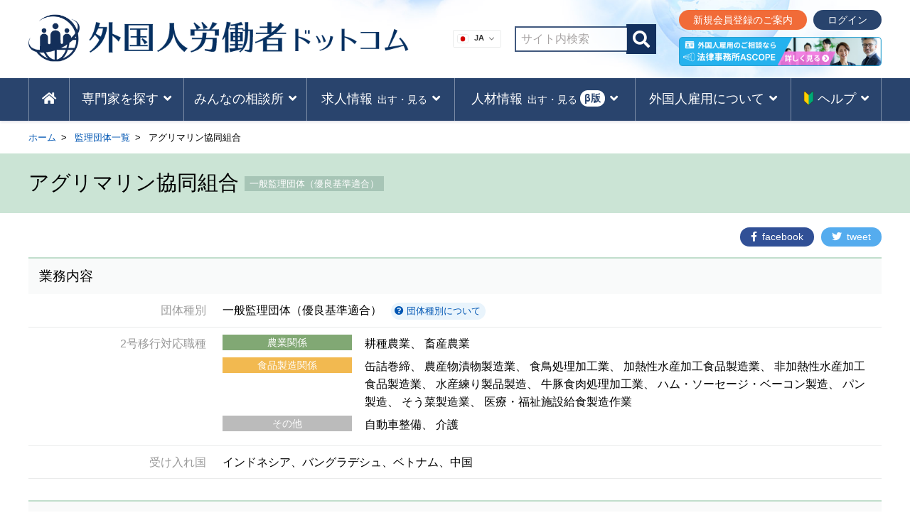

--- FILE ---
content_type: text/html; charset=UTF-8
request_url: https://www.gai-rou.com/kanri/27932/
body_size: 73333
content:
<!DOCTYPE html>
<html lang="ja">
<head>
<!-- Google Tag Manager -->
<script>(function(w,d,s,l,i){w[l]=w[l]||[];w[l].push({'gtm.start':
new Date().getTime(),event:'gtm.js'});var f=d.getElementsByTagName(s)[0],
j=d.createElement(s),dl=l!='dataLayer'?'&l='+l:'';j.async=true;j.src=
'https://www.googletagmanager.com/gtm.js?id='+i+dl;f.parentNode.insertBefore(j,f);
})(window,document,'script','dataLayer','GTM-KTCVQQJ');</script>
<!-- End Google Tag Manager -->

<!-- Global site tag (gtag.js) - Google Analytics -->
<!-- <script async src="https://www.googletagmanager.com/gtag/js?id=UA-140916274-1"></script>
<script>
window.dataLayer = window.dataLayer || [];
function gtag(){dataLayer.push(arguments);}
gtag('js', new Date());
gtag('config', 'UA-140916274-1');
</script> -->

<script data-ad-client="ca-pub-2111911236574443" async src="https://pagead2.googlesyndication.com/pagead/js/adsbygoogle.js"></script>
<meta charset="UTF-8">
<meta http-equiv="content-language" content="ja">
<meta name="format-detection" content="telephone=no">
<meta http-equiv="X-UA-Compatible" content="IE=edge">
<meta name="viewport" content="width=device-width, initial-scale=1">
<meta name="description" content="">
<!--fontawesome 非同期に読み込み-->
<script type="text/javascript">
(function() { var css = document.createElement('link'); css.href = 'https://use.fontawesome.com/releases/v5.8.2/css/all.css'; css.rel = 'stylesheet'; css.type = 'text/css'; document.getElementsByTagName('head')[0].appendChild(css); })();
</script>
<!--link rel="stylesheet" href="https://use.fontawesome.com/releases/v5.8.2/css/all.css" integrity="sha384-oS3vJWv+0UjzBfQzYUhtDYW+Pj2yciDJxpsK1OYPAYjqT085Qq/1cq5FLXAZQ7Ay" crossorigin="anonymous"-->
<title>アグリマリン協同組合 | 外国人労働者ドットコム</title>
<meta name='robots' content='max-image-preview:large' />
	<style>img:is([sizes="auto" i], [sizes^="auto," i]) { contain-intrinsic-size: 3000px 1500px }</style>
		    <script>
	        var ajaxurl = "https://www.gai-rou.com/wp-admin/admin-ajax.php";
	    </script>
	<link rel='dns-prefetch' href='//challenges.cloudflare.com' />
<link rel="alternate" type="application/rss+xml" title="外国人労働者ドットコム &raquo; フィード" href="https://www.gai-rou.com/feed/" />
<link rel="alternate" type="application/rss+xml" title="外国人労働者ドットコム &raquo; コメントフィード" href="https://www.gai-rou.com/comments/feed/" />
<link rel="alternate" type="application/rss+xml" title="外国人労働者ドットコム &raquo; アグリマリン協同組合 のコメントのフィード" href="https://www.gai-rou.com/kanri/27932/feed/" />
<script type="text/javascript">
/* <![CDATA[ */
window._wpemojiSettings = {"baseUrl":"https:\/\/s.w.org\/images\/core\/emoji\/16.0.1\/72x72\/","ext":".png","svgUrl":"https:\/\/s.w.org\/images\/core\/emoji\/16.0.1\/svg\/","svgExt":".svg","source":{"concatemoji":"https:\/\/www.gai-rou.com\/wp-includes\/js\/wp-emoji-release.min.js"}};
/*! This file is auto-generated */
!function(s,n){var o,i,e;function c(e){try{var t={supportTests:e,timestamp:(new Date).valueOf()};sessionStorage.setItem(o,JSON.stringify(t))}catch(e){}}function p(e,t,n){e.clearRect(0,0,e.canvas.width,e.canvas.height),e.fillText(t,0,0);var t=new Uint32Array(e.getImageData(0,0,e.canvas.width,e.canvas.height).data),a=(e.clearRect(0,0,e.canvas.width,e.canvas.height),e.fillText(n,0,0),new Uint32Array(e.getImageData(0,0,e.canvas.width,e.canvas.height).data));return t.every(function(e,t){return e===a[t]})}function u(e,t){e.clearRect(0,0,e.canvas.width,e.canvas.height),e.fillText(t,0,0);for(var n=e.getImageData(16,16,1,1),a=0;a<n.data.length;a++)if(0!==n.data[a])return!1;return!0}function f(e,t,n,a){switch(t){case"flag":return n(e,"\ud83c\udff3\ufe0f\u200d\u26a7\ufe0f","\ud83c\udff3\ufe0f\u200b\u26a7\ufe0f")?!1:!n(e,"\ud83c\udde8\ud83c\uddf6","\ud83c\udde8\u200b\ud83c\uddf6")&&!n(e,"\ud83c\udff4\udb40\udc67\udb40\udc62\udb40\udc65\udb40\udc6e\udb40\udc67\udb40\udc7f","\ud83c\udff4\u200b\udb40\udc67\u200b\udb40\udc62\u200b\udb40\udc65\u200b\udb40\udc6e\u200b\udb40\udc67\u200b\udb40\udc7f");case"emoji":return!a(e,"\ud83e\udedf")}return!1}function g(e,t,n,a){var r="undefined"!=typeof WorkerGlobalScope&&self instanceof WorkerGlobalScope?new OffscreenCanvas(300,150):s.createElement("canvas"),o=r.getContext("2d",{willReadFrequently:!0}),i=(o.textBaseline="top",o.font="600 32px Arial",{});return e.forEach(function(e){i[e]=t(o,e,n,a)}),i}function t(e){var t=s.createElement("script");t.src=e,t.defer=!0,s.head.appendChild(t)}"undefined"!=typeof Promise&&(o="wpEmojiSettingsSupports",i=["flag","emoji"],n.supports={everything:!0,everythingExceptFlag:!0},e=new Promise(function(e){s.addEventListener("DOMContentLoaded",e,{once:!0})}),new Promise(function(t){var n=function(){try{var e=JSON.parse(sessionStorage.getItem(o));if("object"==typeof e&&"number"==typeof e.timestamp&&(new Date).valueOf()<e.timestamp+604800&&"object"==typeof e.supportTests)return e.supportTests}catch(e){}return null}();if(!n){if("undefined"!=typeof Worker&&"undefined"!=typeof OffscreenCanvas&&"undefined"!=typeof URL&&URL.createObjectURL&&"undefined"!=typeof Blob)try{var e="postMessage("+g.toString()+"("+[JSON.stringify(i),f.toString(),p.toString(),u.toString()].join(",")+"));",a=new Blob([e],{type:"text/javascript"}),r=new Worker(URL.createObjectURL(a),{name:"wpTestEmojiSupports"});return void(r.onmessage=function(e){c(n=e.data),r.terminate(),t(n)})}catch(e){}c(n=g(i,f,p,u))}t(n)}).then(function(e){for(var t in e)n.supports[t]=e[t],n.supports.everything=n.supports.everything&&n.supports[t],"flag"!==t&&(n.supports.everythingExceptFlag=n.supports.everythingExceptFlag&&n.supports[t]);n.supports.everythingExceptFlag=n.supports.everythingExceptFlag&&!n.supports.flag,n.DOMReady=!1,n.readyCallback=function(){n.DOMReady=!0}}).then(function(){return e}).then(function(){var e;n.supports.everything||(n.readyCallback(),(e=n.source||{}).concatemoji?t(e.concatemoji):e.wpemoji&&e.twemoji&&(t(e.twemoji),t(e.wpemoji)))}))}((window,document),window._wpemojiSettings);
/* ]]> */
</script>
<!-- www.gai-rou.com is managing ads with Advanced Ads 2.0.14 – https://wpadvancedads.com/ --><script id="advads-ready">
			window.advanced_ads_ready=function(e,a){a=a||"complete";var d=function(e){return"interactive"===a?"loading"!==e:"complete"===e};d(document.readyState)?e():document.addEventListener("readystatechange",(function(a){d(a.target.readyState)&&e()}),{once:"interactive"===a})},window.advanced_ads_ready_queue=window.advanced_ads_ready_queue||[];		</script>
		<style id='wp-emoji-styles-inline-css' type='text/css'>

	img.wp-smiley, img.emoji {
		display: inline !important;
		border: none !important;
		box-shadow: none !important;
		height: 1em !important;
		width: 1em !important;
		margin: 0 0.07em !important;
		vertical-align: -0.1em !important;
		background: none !important;
		padding: 0 !important;
	}
</style>
<style id='classic-theme-styles-inline-css' type='text/css'>
/*! This file is auto-generated */
.wp-block-button__link{color:#fff;background-color:#32373c;border-radius:9999px;box-shadow:none;text-decoration:none;padding:calc(.667em + 2px) calc(1.333em + 2px);font-size:1.125em}.wp-block-file__button{background:#32373c;color:#fff;text-decoration:none}
</style>
<style id='global-styles-inline-css' type='text/css'>
:root{--wp--preset--aspect-ratio--square: 1;--wp--preset--aspect-ratio--4-3: 4/3;--wp--preset--aspect-ratio--3-4: 3/4;--wp--preset--aspect-ratio--3-2: 3/2;--wp--preset--aspect-ratio--2-3: 2/3;--wp--preset--aspect-ratio--16-9: 16/9;--wp--preset--aspect-ratio--9-16: 9/16;--wp--preset--color--black: #000000;--wp--preset--color--cyan-bluish-gray: #abb8c3;--wp--preset--color--white: #ffffff;--wp--preset--color--pale-pink: #f78da7;--wp--preset--color--vivid-red: #cf2e2e;--wp--preset--color--luminous-vivid-orange: #ff6900;--wp--preset--color--luminous-vivid-amber: #fcb900;--wp--preset--color--light-green-cyan: #7bdcb5;--wp--preset--color--vivid-green-cyan: #00d084;--wp--preset--color--pale-cyan-blue: #8ed1fc;--wp--preset--color--vivid-cyan-blue: #0693e3;--wp--preset--color--vivid-purple: #9b51e0;--wp--preset--gradient--vivid-cyan-blue-to-vivid-purple: linear-gradient(135deg,rgba(6,147,227,1) 0%,rgb(155,81,224) 100%);--wp--preset--gradient--light-green-cyan-to-vivid-green-cyan: linear-gradient(135deg,rgb(122,220,180) 0%,rgb(0,208,130) 100%);--wp--preset--gradient--luminous-vivid-amber-to-luminous-vivid-orange: linear-gradient(135deg,rgba(252,185,0,1) 0%,rgba(255,105,0,1) 100%);--wp--preset--gradient--luminous-vivid-orange-to-vivid-red: linear-gradient(135deg,rgba(255,105,0,1) 0%,rgb(207,46,46) 100%);--wp--preset--gradient--very-light-gray-to-cyan-bluish-gray: linear-gradient(135deg,rgb(238,238,238) 0%,rgb(169,184,195) 100%);--wp--preset--gradient--cool-to-warm-spectrum: linear-gradient(135deg,rgb(74,234,220) 0%,rgb(151,120,209) 20%,rgb(207,42,186) 40%,rgb(238,44,130) 60%,rgb(251,105,98) 80%,rgb(254,248,76) 100%);--wp--preset--gradient--blush-light-purple: linear-gradient(135deg,rgb(255,206,236) 0%,rgb(152,150,240) 100%);--wp--preset--gradient--blush-bordeaux: linear-gradient(135deg,rgb(254,205,165) 0%,rgb(254,45,45) 50%,rgb(107,0,62) 100%);--wp--preset--gradient--luminous-dusk: linear-gradient(135deg,rgb(255,203,112) 0%,rgb(199,81,192) 50%,rgb(65,88,208) 100%);--wp--preset--gradient--pale-ocean: linear-gradient(135deg,rgb(255,245,203) 0%,rgb(182,227,212) 50%,rgb(51,167,181) 100%);--wp--preset--gradient--electric-grass: linear-gradient(135deg,rgb(202,248,128) 0%,rgb(113,206,126) 100%);--wp--preset--gradient--midnight: linear-gradient(135deg,rgb(2,3,129) 0%,rgb(40,116,252) 100%);--wp--preset--font-size--small: 13px;--wp--preset--font-size--medium: 20px;--wp--preset--font-size--large: 36px;--wp--preset--font-size--x-large: 42px;--wp--preset--spacing--20: 0.44rem;--wp--preset--spacing--30: 0.67rem;--wp--preset--spacing--40: 1rem;--wp--preset--spacing--50: 1.5rem;--wp--preset--spacing--60: 2.25rem;--wp--preset--spacing--70: 3.38rem;--wp--preset--spacing--80: 5.06rem;--wp--preset--shadow--natural: 6px 6px 9px rgba(0, 0, 0, 0.2);--wp--preset--shadow--deep: 12px 12px 50px rgba(0, 0, 0, 0.4);--wp--preset--shadow--sharp: 6px 6px 0px rgba(0, 0, 0, 0.2);--wp--preset--shadow--outlined: 6px 6px 0px -3px rgba(255, 255, 255, 1), 6px 6px rgba(0, 0, 0, 1);--wp--preset--shadow--crisp: 6px 6px 0px rgba(0, 0, 0, 1);}:where(.is-layout-flex){gap: 0.5em;}:where(.is-layout-grid){gap: 0.5em;}body .is-layout-flex{display: flex;}.is-layout-flex{flex-wrap: wrap;align-items: center;}.is-layout-flex > :is(*, div){margin: 0;}body .is-layout-grid{display: grid;}.is-layout-grid > :is(*, div){margin: 0;}:where(.wp-block-columns.is-layout-flex){gap: 2em;}:where(.wp-block-columns.is-layout-grid){gap: 2em;}:where(.wp-block-post-template.is-layout-flex){gap: 1.25em;}:where(.wp-block-post-template.is-layout-grid){gap: 1.25em;}.has-black-color{color: var(--wp--preset--color--black) !important;}.has-cyan-bluish-gray-color{color: var(--wp--preset--color--cyan-bluish-gray) !important;}.has-white-color{color: var(--wp--preset--color--white) !important;}.has-pale-pink-color{color: var(--wp--preset--color--pale-pink) !important;}.has-vivid-red-color{color: var(--wp--preset--color--vivid-red) !important;}.has-luminous-vivid-orange-color{color: var(--wp--preset--color--luminous-vivid-orange) !important;}.has-luminous-vivid-amber-color{color: var(--wp--preset--color--luminous-vivid-amber) !important;}.has-light-green-cyan-color{color: var(--wp--preset--color--light-green-cyan) !important;}.has-vivid-green-cyan-color{color: var(--wp--preset--color--vivid-green-cyan) !important;}.has-pale-cyan-blue-color{color: var(--wp--preset--color--pale-cyan-blue) !important;}.has-vivid-cyan-blue-color{color: var(--wp--preset--color--vivid-cyan-blue) !important;}.has-vivid-purple-color{color: var(--wp--preset--color--vivid-purple) !important;}.has-black-background-color{background-color: var(--wp--preset--color--black) !important;}.has-cyan-bluish-gray-background-color{background-color: var(--wp--preset--color--cyan-bluish-gray) !important;}.has-white-background-color{background-color: var(--wp--preset--color--white) !important;}.has-pale-pink-background-color{background-color: var(--wp--preset--color--pale-pink) !important;}.has-vivid-red-background-color{background-color: var(--wp--preset--color--vivid-red) !important;}.has-luminous-vivid-orange-background-color{background-color: var(--wp--preset--color--luminous-vivid-orange) !important;}.has-luminous-vivid-amber-background-color{background-color: var(--wp--preset--color--luminous-vivid-amber) !important;}.has-light-green-cyan-background-color{background-color: var(--wp--preset--color--light-green-cyan) !important;}.has-vivid-green-cyan-background-color{background-color: var(--wp--preset--color--vivid-green-cyan) !important;}.has-pale-cyan-blue-background-color{background-color: var(--wp--preset--color--pale-cyan-blue) !important;}.has-vivid-cyan-blue-background-color{background-color: var(--wp--preset--color--vivid-cyan-blue) !important;}.has-vivid-purple-background-color{background-color: var(--wp--preset--color--vivid-purple) !important;}.has-black-border-color{border-color: var(--wp--preset--color--black) !important;}.has-cyan-bluish-gray-border-color{border-color: var(--wp--preset--color--cyan-bluish-gray) !important;}.has-white-border-color{border-color: var(--wp--preset--color--white) !important;}.has-pale-pink-border-color{border-color: var(--wp--preset--color--pale-pink) !important;}.has-vivid-red-border-color{border-color: var(--wp--preset--color--vivid-red) !important;}.has-luminous-vivid-orange-border-color{border-color: var(--wp--preset--color--luminous-vivid-orange) !important;}.has-luminous-vivid-amber-border-color{border-color: var(--wp--preset--color--luminous-vivid-amber) !important;}.has-light-green-cyan-border-color{border-color: var(--wp--preset--color--light-green-cyan) !important;}.has-vivid-green-cyan-border-color{border-color: var(--wp--preset--color--vivid-green-cyan) !important;}.has-pale-cyan-blue-border-color{border-color: var(--wp--preset--color--pale-cyan-blue) !important;}.has-vivid-cyan-blue-border-color{border-color: var(--wp--preset--color--vivid-cyan-blue) !important;}.has-vivid-purple-border-color{border-color: var(--wp--preset--color--vivid-purple) !important;}.has-vivid-cyan-blue-to-vivid-purple-gradient-background{background: var(--wp--preset--gradient--vivid-cyan-blue-to-vivid-purple) !important;}.has-light-green-cyan-to-vivid-green-cyan-gradient-background{background: var(--wp--preset--gradient--light-green-cyan-to-vivid-green-cyan) !important;}.has-luminous-vivid-amber-to-luminous-vivid-orange-gradient-background{background: var(--wp--preset--gradient--luminous-vivid-amber-to-luminous-vivid-orange) !important;}.has-luminous-vivid-orange-to-vivid-red-gradient-background{background: var(--wp--preset--gradient--luminous-vivid-orange-to-vivid-red) !important;}.has-very-light-gray-to-cyan-bluish-gray-gradient-background{background: var(--wp--preset--gradient--very-light-gray-to-cyan-bluish-gray) !important;}.has-cool-to-warm-spectrum-gradient-background{background: var(--wp--preset--gradient--cool-to-warm-spectrum) !important;}.has-blush-light-purple-gradient-background{background: var(--wp--preset--gradient--blush-light-purple) !important;}.has-blush-bordeaux-gradient-background{background: var(--wp--preset--gradient--blush-bordeaux) !important;}.has-luminous-dusk-gradient-background{background: var(--wp--preset--gradient--luminous-dusk) !important;}.has-pale-ocean-gradient-background{background: var(--wp--preset--gradient--pale-ocean) !important;}.has-electric-grass-gradient-background{background: var(--wp--preset--gradient--electric-grass) !important;}.has-midnight-gradient-background{background: var(--wp--preset--gradient--midnight) !important;}.has-small-font-size{font-size: var(--wp--preset--font-size--small) !important;}.has-medium-font-size{font-size: var(--wp--preset--font-size--medium) !important;}.has-large-font-size{font-size: var(--wp--preset--font-size--large) !important;}.has-x-large-font-size{font-size: var(--wp--preset--font-size--x-large) !important;}
:where(.wp-block-post-template.is-layout-flex){gap: 1.25em;}:where(.wp-block-post-template.is-layout-grid){gap: 1.25em;}
:where(.wp-block-columns.is-layout-flex){gap: 2em;}:where(.wp-block-columns.is-layout-grid){gap: 2em;}
:root :where(.wp-block-pullquote){font-size: 1.5em;line-height: 1.6;}
</style>
<link rel='stylesheet' id='contact-form-7-css' href='https://www.gai-rou.com/wp-content/plugins/contact-form-7/includes/css/styles.css?ver=6.1.4' type='text/css' media='all' />
<link rel='stylesheet' id='swpm.common-css' href='https://www.gai-rou.com/wp-content/plugins/simple-membership/css/swpm.common.css?ver=4.6.9' type='text/css' media='all' />
<link rel='stylesheet' id='usp_style-css' href='https://www.gai-rou.com/wp-content/themes/foreignworkers/usp/usp.css?ver=20250329' type='text/css' media='all' />
<link rel='stylesheet' id='search-filter-plugin-styles-css' href='https://www.gai-rou.com/wp-content/plugins/search-filter-pro/public/assets/css/search-filter.min.css?ver=2.5.21' type='text/css' media='all' />
<link rel='stylesheet' id='swpm-form-builder-css-css' href='https://www.gai-rou.com/wp-content/plugins/swpm-form-builder/css/swpm-form-builder.css?ver=5.0.5' type='text/css' media='all' />
<link rel='stylesheet' id='swpm-jqueryui-css-css' href='https://www.gai-rou.com/wp-content/plugins/swpm-form-builder/css/smoothness/jquery-ui-1.10.3.min.css?ver=5.0.5' type='text/css' media='all' />
<link rel='stylesheet' id='foreignworkers-style-css' href='https://www.gai-rou.com/wp-content/themes/foreignworkers/style.css' type='text/css' media='all' />
<link rel='stylesheet' id='yesno_style-css' href='https://www.gai-rou.com/wp-content/plugins/yesno/css/style.css?ver=1.0.12' type='text/css' media='all' />
<link rel='stylesheet' id='cf7cf-style-css' href='https://www.gai-rou.com/wp-content/plugins/cf7-conditional-fields/style.css?ver=2.6.7' type='text/css' media='all' />
<script type="text/javascript" src="https://www.gai-rou.com/wp-includes/js/jquery/jquery.min.js?ver=3.7.1" id="jquery-core-js"></script>
<script type="text/javascript" src="https://www.gai-rou.com/wp-includes/js/jquery/jquery-migrate.min.js?ver=3.4.1" id="jquery-migrate-js"></script>
<script type="text/javascript" id="search-filter-plugin-build-js-extra">
/* <![CDATA[ */
var SF_LDATA = {"ajax_url":"https:\/\/www.gai-rou.com\/wp-admin\/admin-ajax.php","home_url":"https:\/\/www.gai-rou.com\/","extensions":[]};
/* ]]> */
</script>
<script type="text/javascript" src="https://www.gai-rou.com/wp-content/plugins/search-filter-pro/public/assets/js/search-filter-build.min.js?ver=2.5.21" id="search-filter-plugin-build-js"></script>
<script type="text/javascript" src="https://www.gai-rou.com/wp-content/plugins/search-filter-pro/public/assets/js/chosen.jquery.min.js?ver=2.5.21" id="search-filter-plugin-chosen-js"></script>
<link rel="https://api.w.org/" href="https://www.gai-rou.com/wp-json/" /><link rel="EditURI" type="application/rsd+xml" title="RSD" href="https://www.gai-rou.com/xmlrpc.php?rsd" />
<link rel="canonical" href="https://www.gai-rou.com/kanri/27932/" />
<link rel='shortlink' href='https://www.gai-rou.com/?p=27932' />
<link rel="alternate" title="oEmbed (JSON)" type="application/json+oembed" href="https://www.gai-rou.com/wp-json/oembed/1.0/embed?url=https%3A%2F%2Fwww.gai-rou.com%2Fkanri%2F27932%2F" />
<link rel="alternate" title="oEmbed (XML)" type="text/xml+oembed" href="https://www.gai-rou.com/wp-json/oembed/1.0/embed?url=https%3A%2F%2Fwww.gai-rou.com%2Fkanri%2F27932%2F&#038;format=xml" />
        <script type="text/javascript">
            jQuery(document).ready(function($) {
                $('#respond').html('<div class="swpm-login-to-comment-msg">コメントを残すにはログインしてください。</div>');
            });
        </script>
        <!-- <meta name="swpm" version="5.0.5" /> -->
<link rel="pingback" href="https://www.gai-rou.com/xmlrpc.php">
<meta property="og:title" content="アグリマリン協同組合" />
<meta property="og:description" content="北海道旭川市一条通22-1974-137" />
<meta property="og:type" content="article" />
<meta property="og:url" content="https://www.gai-rou.com/kanri/27932/" />
<meta property="og:image" content="https://www.gai-rou.com/wp-content/uploads/noimage.png" />
<meta property="og:image:secure_url" content="https://www.gai-rou.com/wp-content/uploads/noimage.png" />
<meta property="og:image:width" content="700" />
<meta property="og:image:height" content="auto" />
<meta property="og:site_name" content="外国人労働者ドットコム" />
<meta name="twitter:card" content="summary_large_image" />
<meta name="twitter:site" content="" />
<meta property="og:locale" content="ja_JP" />
<!-- この URL で利用できる AMP HTML バージョンはありません。 --><link rel="icon" href="https://www.gai-rou.com/wp-content/uploads/cropped-logo-32x32.png" sizes="32x32" />
<link rel="icon" href="https://www.gai-rou.com/wp-content/uploads/cropped-logo-192x192.png" sizes="192x192" />
<link rel="apple-touch-icon" href="https://www.gai-rou.com/wp-content/uploads/cropped-logo-180x180.png" />
<meta name="msapplication-TileImage" content="https://www.gai-rou.com/wp-content/uploads/cropped-logo-270x270.png" />
<script src="https://ajax.googleapis.com/ajax/libs/jquery/3.3.1/jquery.min.js"></script>
<meta name="google-site-verification" content="DOtRE_D1aW4pDEvoK069WvIHEQwJjd5gLMIzkvPKLzM" />
</head>

<body class="wp-singular kanri-template-default single single-kanri postid-27932 wp-theme-foreignworkers aa-prefix-advads-">
<!-- Google Tag Manager (noscript) -->
<noscript><iframe src="https://www.googletagmanager.com/ns.html?id=GTM-KTCVQQJ"
height="0" width="0" style="display:none;visibility:hidden"></iframe></noscript>
<!-- End Google Tag Manager (noscript) -->

<div id="bk_wrapper">
  <header id="site_header">
    <div class="innerBox hd_area">
      <div class="site-title">
                  <a href="https://www.gai-rou.com/" rel="home"><img src="https://www.gai-rou.com/wp-content/themes/foreignworkers/img/logo.png" alt="外国人労働者ドットコム" class="hd_logo"><img src="https://www.gai-rou.com/wp-content/themes/foreignworkers/img/site_ttl.png" alt="外国人労働者ドットコム" class="hd_site_ttl"></a>
          
        <!-- 翻訳プラグイン -->
        <div class="gt-select">
          <div class="gtranslate_wrapper" id="gt-wrapper-14038425"></div>		
        </div>    
      </div>
      <!--ul class="header_widget"-->
      <!--?php dynamic_sidebar( 'widget_id001' ); ?><!--ヘッダーウィジェット 　検索-->
      <!--/ul-->
      <!--div class="corona_recruit_bnr"><a href="/form_recruit/"><span class="txt-bold">無料</span>で<span class="txt-bold">求人情報</span>を<span class="txt-bold">掲載</span>できます!<br><span class="txt-small">詳しくはこちら</span></a></div-->
      <!--div class="chart_bnr"><a href="/chart/"><dl><dt><span class="txt_navy">フローチャートで簡単!</span>雇い方簡易診断</dt><dd><span class="txt-small">診断スタート</span></dd></dl></a></div-->
      <!--div class="chart_bnr"><a href="/estimating-service/"><dl><dd><span class="circle_text">無料</span></dd><dt><span class="txt_navy">外国人雇用の専門家による</span>一括見積りサービス</dt></dl></a></div-->
      <!--div class="hd_btn_contact"><a href="/contact_top/"><i class="fas fa-envelope"></i><span>お問い合わせ</span></a></div-->
      <!--p class="hd_link_pro">
      <i class="fas fa-user-tie"></i> <a href="/member/" onclick="gtag('event', '専門家問合せ', {'event_category': 'expert_form', 'event_label':'ヘッダ'});"><u>専門家の登録はこちら</u></a>	
      </p-->

      <div class="hd_btn_area">
        <div class="hd_search">
          <form method="get" class="searchform" action="https://www.gai-rou.com/">
            <input type="text" placeholder="サイト内検索" name="s" class="hd_search_field" value="" />
            <input type="submit" value="&#xf002;" alt="検索" title="検索" class="hd_search_submit fas">
          </form>
        </div>	
                <div>
          <div class="hd_login">
                          <a href="/member/" class="hd_member_registration">新規会員登録のご案内</a>
              <a href="/member/login/" class="hd_login_btn">ログイン</a>
            	
          </div>
          <!-- ASCOPEバナー -->
          <div class="hd_ascope_banner">
            <a data-banner="ascope_banner1" data-imp-banner="ascope_banner1" class="data_banner1" href="https://ascope.net/foreignemployment/" target="_blank" rel="noopener noreferrer"><img src="https://www.gai-rou.com/wp-content/themes/foreignworkers/img/bnr_head.png" alt="外国人雇用のご相談なら 法律事務所ASCOPE 詳しく見る"></a>
          </div>
        </div>
      </div>

      <!-- モバイルナビメニュー部分 -->
      <nav class="NavMenu">
                <ul class="member_menu_mobile_unlogin">
          <li class="mobile_member_registration"><a href="/member/">新規会員登録のご案内</a></li>
          <li class="mobile_member_login_btn"><a href="/member/login/">ログイン</a></li>
        </ul>
                <div class="mobile_menu_ascope_banner">
          <a data-banner="ascope_banner3" data-imp-banner="ascope_banner3" href="https://ascope.net/foreignemployment/" target="_blank" rel="noopener noreferrer" class="gairo-d-block data_banner3"><img src="https://www.gai-rou.com/wp-content/themes/foreignworkers/img/bnr_head.png" alt="外国人雇用のご相談なら 法律事務所ASCOPE 詳しく見る" class="gairo-w100"></a>
        </div>
          <!--button class="menu-toggle" aria-controls="MobileMenu" aria-expanded="false">MobileMenu</button-->
          <div class="menu-mobilemenu-container"><ul id="MobileMenu" class="menu"><li id="menu-item-31" class="menu-item menu-item-type-post_type menu-item-object-page menu-item-home menu-item-31"><a href="https://www.gai-rou.com/">HOME</a></li>
<li id="menu-item-37218" class="menu-item menu-item-type-custom menu-item-object-custom menu-item-has-children menu-item-37218"><a href="#">専門家を探す</a>
<ul class="sub-menu">
	<li id="menu-item-15476" class="menu-item menu-item-type-post_type menu-item-object-page menu-item-15476"><a href="https://www.gai-rou.com/shien_top/">登録支援機関を探す</a></li>
	<li id="menu-item-15477" class="menu-item menu-item-type-post_type menu-item-object-page menu-item-15477"><a href="https://www.gai-rou.com/kanri_top/">監理団体を探す</a></li>
	<li id="menu-item-24174" class="menu-item menu-item-type-post_type menu-item-object-page menu-item-24174"><a href="https://www.gai-rou.com/okuridashi_top/">送出機関を探す</a></li>
	<li id="menu-item-37220" class="menu-item menu-item-type-post_type menu-item-object-page menu-item-37220"><a href="https://www.gai-rou.com/estimating-service/">専門家による一括見積り<span class="circle_txt_gnavi">無料</span></a></li>
</ul>
</li>
<li id="menu-item-40660" class="menu-item menu-item-type-custom menu-item-object-custom menu-item-has-children menu-item-40660"><a href="#">専門家に聞くみんなの相談所</a>
<ul class="sub-menu">
	<li id="menu-item-40250" class="menu-item menu-item-type-post_type menu-item-object-page menu-item-40250"><a href="https://www.gai-rou.com/qa_list/">Q＆A一覧</a></li>
	<li id="menu-item-45774" class="menu-item menu-item-type-post_type menu-item-object-page menu-item-45774"><a href="https://www.gai-rou.com/form_qa/">質問をする</a></li>
	<li id="menu-item-48177" class="menu-item menu-item-type-post_type menu-item-object-page menu-item-48177"><a href="https://www.gai-rou.com/contact/">専門家会員に登録する</a></li>
</ul>
</li>
<li id="menu-item-37221" class="menu-item menu-item-type-custom menu-item-object-custom menu-item-has-children menu-item-37221"><a href="#">求人を出す・見る</a>
<ul class="sub-menu">
	<li id="menu-item-31231" class="menu-item menu-item-type-post_type menu-item-object-page menu-item-31231"><a href="https://www.gai-rou.com/recruit_list/">求人企業一覧</a></li>
	<li id="menu-item-30335" class="menu-item menu-item-type-post_type menu-item-object-page menu-item-30335"><a href="https://www.gai-rou.com/form_recruit/">求人掲載のお申込み</a></li>
</ul>
</li>
<li id="menu-item-48178" class="menu-item menu-item-type-custom menu-item-object-custom menu-item-has-children menu-item-48178"><a href="#">人材を出す・見る<span class="beta_txt_gnav">β版</span></a>
<ul class="sub-menu">
	<li id="menu-item-48179" class="menu-item menu-item-type-post_type menu-item-object-page menu-item-48179"><a href="https://www.gai-rou.com/workers_list/">人材一覧</a></li>
	<li id="menu-item-48180" class="menu-item menu-item-type-post_type menu-item-object-page menu-item-48180"><a href="https://www.gai-rou.com/member/workers_apply/"><i class="fas fa-lock"></i>人材掲載のお申し込み</a></li>
</ul>
</li>
<li id="menu-item-37224" class="menu-item menu-item-type-custom menu-item-object-custom menu-item-has-children menu-item-37224"><a href="#">外国人雇用を学ぶ</a>
<ul class="sub-menu">
	<li id="menu-item-5115" class="menu-item menu-item-type-post_type menu-item-object-page menu-item-5115"><a href="https://www.gai-rou.com/article_list/">外国人雇用コラム</a></li>
	<li id="menu-item-34878" class="menu-item menu-item-type-post_type menu-item-object-page menu-item-34878"><a href="https://www.gai-rou.com/interview_list/">専門家インタビュー</a></li>
	<li id="menu-item-36434" class="menu-item menu-item-type-custom menu-item-object-custom menu-item-36434"><a href="/seminar_list/">セミナー情報一覧</a></li>
	<li id="menu-item-37226" class="menu-item menu-item-type-post_type menu-item-object-page menu-item-37226"><a href="https://www.gai-rou.com/form_seminar/">セミナー情報掲載のお申込み</a></li>
</ul>
</li>
<li id="menu-item-48181" class="menu-item menu-item-type-custom menu-item-object-custom menu-item-has-children menu-item-48181"><a href="#"><img src="/wp-content/uploads/leaf.png" width="15" alt="はじめての方へ">ヘルプ</a>
<ul class="sub-menu">
	<li id="menu-item-44200" class="menu-item menu-item-type-post_type menu-item-object-page menu-item-44200"><a href="https://www.gai-rou.com/aboutus/">外国人労働者ドットコムとは</a></li>
	<li id="menu-item-37229" class="menu-item menu-item-type-post_type menu-item-object-page menu-item-37229"><a href="https://www.gai-rou.com/chart/">フローチャートで雇い方簡易診断</a></li>
	<li id="menu-item-10175" class="menu-item menu-item-type-post_type menu-item-object-page menu-item-10175"><a href="https://www.gai-rou.com/contact/">専門家の情報掲載・会員登録のお申し込み</a></li>
	<li id="menu-item-48182" class="menu-item menu-item-type-post_type menu-item-object-page menu-item-48182"><a href="https://www.gai-rou.com/contact_top/">お問い合わせ</a></li>
</ul>
</li>
<li id="menu-item-40663" class="menu-item menu-item-type-post_type menu-item-object-page menu-item-40663"><a href="https://www.gai-rou.com/estimating-service/"><span class="txt-small">外国人雇用の専門家による</span><span class="txt-bold">一括見積りサービス</span></a></li>
</ul></div>      </nav>
      <!-- ハンバーガーメニュー部分 --> 
      <div class="Toggle">
        <span></span>
        <span></span>
        <span></span>
      </div>				
    </div><!-- .innerBox -->
    <nav class="main_navigation">
      <div class="innerBox">	
        <!--button class="menu-toggle" aria-controls="MainMenu" aria-expanded="false">MainMenu</button-->
        <div class="menu-mainmenu-container"><ul id="MainMenu" class="menu"><li id="menu-item-15530" class="menu-item menu-item-type-post_type menu-item-object-page menu-item-home menu-item-15530"><a href="https://www.gai-rou.com/"><i class="fas fa-home"></i></a></li>
<li id="menu-item-37246" class="menu-item menu-item-type-custom menu-item-object-custom menu-item-has-children menu-item-37246"><a href="#">専門家を探す<i class="fas fa-angle-down"></i></a>
<ul class="sub-menu">
	<li id="menu-item-15474" class="menu-item menu-item-type-post_type menu-item-object-page menu-item-15474"><a href="https://www.gai-rou.com/shien_top/"><span class="gnv_search_subtxt">特定技能労働者の雇い入れなら</span><span class="gnv_search_maintxt">登録支援機関を探す</span></a></li>
	<li id="menu-item-15475" class="menu-item menu-item-type-post_type menu-item-object-page menu-item-15475"><a href="https://www.gai-rou.com/kanri_top/"><span class="gnv_search_subtxt">技能実習生の受け入れなら</span><span class="gnv_search_maintxt">監理団体を探す</span></a></li>
	<li id="menu-item-24163" class="menu-item menu-item-type-post_type menu-item-object-page menu-item-24163"><a href="https://www.gai-rou.com/okuridashi_top/"><span class="gnv_search_subtxt">外国人労働者の取り次ぎなら</span><span class="gnv_search_maintxt">送出機関を探す</span></a></li>
	<li id="menu-item-40653" class="menu-item menu-item-type-post_type menu-item-object-page menu-item-40653"><a href="https://www.gai-rou.com/estimating-service/"><span class="gnv_search_subtxt">無料で、外国人雇用の専門家によるお見積り</span><span class="gnv_search_maintxt">一括見積りサービス</span></a></li>
</ul>
</li>
<li id="menu-item-45769" class="menu-item menu-item-type-custom menu-item-object-custom menu-item-has-children menu-item-45769"><a href="#">みんなの相談所<i class="fas fa-angle-down"></i></a>
<ul class="sub-menu">
	<li id="menu-item-40243" class="menu-item menu-item-type-post_type menu-item-object-page menu-item-40243"><a href="https://www.gai-rou.com/qa_list/"><span class="gnv_search_subtxt">専門家からの回答、続々掲載中！</span><span class="gnv_search_maintxt">外国人雇用 Q＆A 一覧</span></a></li>
	<li id="menu-item-48187" class="menu-item menu-item-type-post_type menu-item-object-page menu-item-48187"><a href="https://www.gai-rou.com/form_qa/"><span class="gnv_search_subtxt">そのお悩み、専門家に相談できます</span><span class="gnv_search_maintxt">専門家に質問をする</span></a></li>
	<li id="menu-item-48188" class="menu-item menu-item-type-post_type menu-item-object-page menu-item-48188"><a href="https://www.gai-rou.com/contact/"><span class="gnv_search_subtxt">みんなの相談所のお悩みに回答できます</span><span class="gnv_search_maintxt">専門家会員に登録する</span></a></li>
</ul>
</li>
<li id="menu-item-37250" class="menu-item menu-item-type-custom menu-item-object-custom menu-item-has-children menu-item-37250"><a href="#">求人情報<span class="gnv_subtxt">出す・見る</span><i class="fas fa-angle-down"></i></a>
<ul class="sub-menu">
	<li id="menu-item-33269" class="menu-item menu-item-type-post_type menu-item-object-page menu-item-33269"><a href="https://www.gai-rou.com/recruit_list/"><span class="gnv_search_subtxt">仕事を探したい外国人労働者の方は</span><span class="gnv_search_maintxt">求人情報一覧</span></a></li>
	<li id="menu-item-37251" class="menu-item menu-item-type-post_type menu-item-object-page menu-item-37251"><a href="https://www.gai-rou.com/form_recruit/"><span class="gnv_search_subtxt">外国人を雇用したい企業の方は</span><span class="gnv_search_maintxt">求人掲載のお申し込み</span></a></li>
</ul>
</li>
<li id="menu-item-48189" class="menu-item menu-item-type-custom menu-item-object-custom menu-item-has-children menu-item-48189"><a href="#">人材情報<span class="gnv_subtxt">出す・見る</span><span class="gnv_beta">β版</span><i class="fas fa-angle-down"></i></a>
<ul class="sub-menu">
	<li id="menu-item-48190" class="menu-item menu-item-type-post_type menu-item-object-page menu-item-48190"><a href="https://www.gai-rou.com/workers_list/"><span class="gnv_search_subtxt">外国人労働者人材をお探しの方は</span><span class="gnv_search_maintxt">人材情報一覧</span></a></li>
	<li id="menu-item-48191" class="menu-item menu-item-type-post_type menu-item-object-page menu-item-48191"><a href="https://www.gai-rou.com/member/workers_apply/"><span class="gnv_search_subtxt">専門家会員限定コンテンツ</span><span class="gnv_search_maintxt"><i class="fas fa-lock"></i>人材掲載のお申し込み</span></a></li>
</ul>
</li>
<li id="menu-item-34874" class="menu-item menu-item-type-custom menu-item-object-custom menu-item-has-children menu-item-34874"><a href="#">外国人雇用について<i class="fas fa-angle-down"></i></a>
<ul class="sub-menu">
	<li id="menu-item-34864" class="menu-item menu-item-type-post_type menu-item-object-page menu-item-34864"><a href="https://www.gai-rou.com/article_list/"><span class="gnv_search_subtxt">外国人雇用に関する最新情報</span><span class="gnv_search_maintxt">外国人雇用に関するコラム</span></a></li>
	<li id="menu-item-34869" class="menu-item menu-item-type-post_type menu-item-object-page menu-item-34869"><a href="https://www.gai-rou.com/interview_list/"><span class="gnv_search_subtxt">雇用を支援する専門団体に話を聞きました</span><span class="gnv_search_maintxt">専門家インタビュー</span></a></li>
	<li id="menu-item-48192" class="menu-item menu-item-type-post_type menu-item-object-page menu-item-48192"><a href="https://www.gai-rou.com/seminar_list/"><span class="gnv_search_subtxt">外国人雇用に関するセミナーのご紹介</span><span class="gnv_search_maintxt">セミナー情報</span></a></li>
	<li id="menu-item-55554" class="menu-item menu-item-type-custom menu-item-object-custom menu-item-55554"><a target="_blank" href="https://ascope.net/foreignemployment/"><img src="/wp-content/themes/foreignworkers/img/bnr_big.png" alt="外国人雇用のご相談なら 法律事務所ASCOPE 詳しく見る" class="gairo-w100"></a></li>
</ul>
</li>
<li id="menu-item-48193" class="menu-item menu-item-type-custom menu-item-object-custom menu-item-has-children menu-item-48193"><a href="#"><img src="/wp-content/uploads/leaf.png" width="15" alt="初心者マーク" class="leafmark">ヘルプ<i class="fas fa-angle-down"></i></a>
<ul class="sub-menu">
	<li id="menu-item-44201" class="menu-item menu-item-type-post_type menu-item-object-page menu-item-44201"><a href="https://www.gai-rou.com/aboutus/"><span class="gnv_search_subtxt">外国人労働者ドットコムとは</span><span class="gnv_search_maintxt">はじめての方へ</span></a></li>
	<li id="menu-item-48194" class="menu-item menu-item-type-post_type menu-item-object-page menu-item-48194"><a href="https://www.gai-rou.com/chart/"><span class="gnv_search_subtxt">無料・簡単30秒、フローチャートに答えるだけ！</span><span class="gnv_search_maintxt">外国人の雇い方 簡易診断</span></a></li>
	<li id="menu-item-48195" class="menu-item menu-item-type-post_type menu-item-object-page menu-item-48195"><a href="https://www.gai-rou.com/member/"><span class="gnv_search_subtxt">会員登録で外国人雇用をパワーアップ！</span><span class="gnv_search_maintxt">一般会員・専門家会員のご案内</span></a></li>
	<li id="menu-item-48196" class="menu-item menu-item-type-post_type menu-item-object-page menu-item-48196"><a href="https://www.gai-rou.com/contact_top/"><span class="gnv_search_subtxt">各種お問い合わせはこちらから</span><span class="gnv_search_maintxt">お問い合わせ</span></a></li>
</ul>
</li>
</ul></div>      </div><!-- .innerBox -->
    </nav><!-- .main_navigation -->
    <!-- モーダルウィンドウで検索ボックスを出す --> 
    <div class="modal_wrap">
      <input id="trigger" type="checkbox">
        <div class="modal_overlay">
          <label for="trigger" class="modal_trigger"></label>
          <div class="modal_content">
            <label for="trigger" class="close_button">✖️</label>
	  		      <form role="search" method="get" class="searchform" action="https://www.gai-rou.com/">
                <label>
                  <span class="screen-reader-text">検索:</span>
                  <input type="search" class="search-field" placeholder="サイト内検索" value="" name="s" title="検索:" />
                </label>
	              <input type="submit" class="search-submit" value="検索" />
              </form>
          </div>
        </div>
    </div>
    <label for="trigger" class="open_button"><i class="fas fa-search"></i></label>
  </header><!-- #site_header -->

	
	

	
	

<div id="page_head">
  <div class="innerBox">	
    <div id="breadcrumb"><ul><li><a href="https://www.gai-rou.com/"><span>ホーム</span></a></li>
<li><a href="https://www.gai-rou.com/kanri_list/">監理団体一覧</a></li>
<li><span>アグリマリン協同組合</span></li>

	
</ul></div>
	
  </div><!-- .innerBox -->
	
  <div id="page_ttl">
    <div class="innerBox">
      <h1>アグリマリン協同組合                <!--span class="label_prefecture"--><!--/span-->
                                <span class="label_type">一般監理団体（優良基準適合）</span>
        	
      </h1>
    </div>
  </div><!-- .innerBox -->
</div><!-- .page_head タイトルとパンくず-->

	

<div class="site_content" id="content">
  <main id="main" class="column1 single-kanri single-dantai">
    <div class="share clearfix"><!--SNSボタン-->
      <ul>
        <!--Facebookボタン-->
        <li class="facebook">
          <a href="http://www.facebook.com/share.php?u=https://www.gai-rou.com/?p=27932&t=アグリマリン協同組合&h=外国人労働者ドットコム" target="_blank" rel="nofollow" class="fb-xfbml-parse-ignore"onclick="window.open(this.href,'FBwindow','width=650,height=450,menubar=no,toolbar=no,scrollbars=yes');return false;" >
            <i class="fab fa-facebook-f"></i><span> facebook</span>
          </a>
        </li>
        <!--ツイートボタン-->
        <li class="tweet">
          <a href="http://twitter.com/share?text=アグリマリン協同組合&url=https://www.gai-rou.com/?p=27932&hashtags=" class="">
            <i class="fab fa-twitter"></i><span> tweet</span>
          </a>
        </li>	
      </ul>	
    </div><!--/share-->	
    <div class="box_dantai_list">
      <h3>業務内容</h3>
      <dl class="dl_dantai_list">
        <dt>団体種別</dt>
        <dd>                      <span class="label_type">一般監理団体（優良基準適合）<a href="/training/【技能実習制度】「監理団体」の「一般監理事業/" class="notice_yuryo_link"><i class="fas fa-question-circle"></i> 団体種別について</a></span>
                  </dd>
      </dl>
      <dl class="dl_dantai_list">
        <dt>2号移行対応職種</dt>
        <dd>
          <dl class="dl_kanri_cat_list"><dt class="id-296"><!--a href="https://www.gai-rou.com/kanri_cat/%e8%be%b2%e6%a5%ad%e9%96%a2%e4%bf%82"-->農業関係<!--/a--></dt><dd>
<span><!--a href="https://www.gai-rou.com/kanri_cat/%e8%80%95%e7%a8%ae%e8%be%b2%e6%a5%ad"-->耕種農業<!--/a--></span>
<span><!--a href="https://www.gai-rou.com/kanri_cat/%e7%95%9c%e7%94%a3%e8%be%b2%e6%a5%ad"-->畜産農業<!--/a--></span>
</dd></dl>
<dl class="dl_kanri_cat_list"><dt class="id-301"><!--a href="https://www.gai-rou.com/kanri_cat/%e9%a3%9f%e5%93%81%e8%a3%bd%e9%80%a0%e9%96%a2%e4%bf%82"-->食品製造関係<!--/a--></dt><dd>
<span><!--a href="https://www.gai-rou.com/kanri_cat/%e7%bc%b6%e8%a9%b0%e5%b7%bb%e7%b7%a0"-->缶詰巻締<!--/a--></span>
<span><!--a href="https://www.gai-rou.com/kanri_cat/%e8%be%b2%e7%94%a3%e7%89%a9%e6%bc%ac%e7%89%a9%e8%a3%bd%e9%80%a0%e6%a5%ad"-->農産物漬物製造業<!--/a--></span>
<span><!--a href="https://www.gai-rou.com/kanri_cat/%e9%a3%9f%e9%b3%a5%e5%87%a6%e7%90%86%e5%8a%a0%e5%b7%a5%e6%a5%ad"-->食鳥処理加工業<!--/a--></span>
<span><!--a href="https://www.gai-rou.com/kanri_cat/%e5%8a%a0%e7%86%b1%e6%80%a7%e6%b0%b4%e7%94%a3%e5%8a%a0%e5%b7%a5%e9%a3%9f%e5%93%81%e8%a3%bd%e9%80%a0%e6%a5%ad"-->加熱性水産加工食品製造業<!--/a--></span>
<span><!--a href="https://www.gai-rou.com/kanri_cat/%e9%9d%9e%e5%8a%a0%e7%86%b1%e6%80%a7%e6%b0%b4%e7%94%a3%e5%8a%a0%e5%b7%a5%e9%a3%9f%e5%93%81%e8%a3%bd%e9%80%a0%e6%a5%ad"-->非加熱性水産加工食品製造業<!--/a--></span>
<span><!--a href="https://www.gai-rou.com/kanri_cat/%e6%b0%b4%e7%94%a3%e7%b7%b4%e3%82%8a%e8%a3%bd%e5%93%81%e8%a3%bd%e9%80%a0"-->水産練り製品製造<!--/a--></span>
<span><!--a href="https://www.gai-rou.com/kanri_cat/%e7%89%9b%e8%b1%9a%e9%a3%9f%e8%82%89%e5%87%a6%e7%90%86%e5%8a%a0%e5%b7%a5%e6%a5%ad"-->牛豚食肉処理加工業<!--/a--></span>
<span><!--a href="https://www.gai-rou.com/kanri_cat/%e3%83%8f%e3%83%a0%e3%83%bb%e3%82%bd%e3%83%bc%e3%82%bb%e3%83%bc%e3%82%b8%e3%83%bb%e3%83%99%e3%83%bc%e3%82%b3%e3%83%b3%e8%a3%bd%e9%80%a0"-->ハム・ソーセージ・ベーコン製造<!--/a--></span>
<span><!--a href="https://www.gai-rou.com/kanri_cat/%e3%83%91%e3%83%b3%e8%a3%bd%e9%80%a0"-->パン製造<!--/a--></span>
<span><!--a href="https://www.gai-rou.com/kanri_cat/%e3%81%9d%e3%81%86%e8%8f%9c%e8%a3%bd%e9%80%a0%e6%a5%ad"-->そう菜製造業<!--/a--></span>
<span><!--a href="https://www.gai-rou.com/kanri_cat/%e5%8c%bb%e7%99%82%e3%83%bb%e7%a6%8f%e7%a5%89%e6%96%bd%e8%a8%ad%e7%b5%a6%e9%a3%9f%e8%a3%bd%e9%80%a0%e4%bd%9c%e6%a5%ad"-->医療・福祉施設給食製造作業<!--/a--></span>
</dd></dl>
<dl class="dl_kanri_cat_list"><dt class="id-317"><!--a href="https://www.gai-rou.com/kanri_cat/%e3%81%9d%e3%81%ae%e4%bb%96"-->その他<!--/a--></dt><dd>
<span><!--a href="https://www.gai-rou.com/kanri_cat/%e8%87%aa%e5%8b%95%e8%bb%8a%e6%95%b4%e5%82%99"-->自動車整備<!--/a--></span>
<span><!--a href="https://www.gai-rou.com/kanri_cat/%e4%bb%8b%e8%ad%b7"-->介護<!--/a--></span>
</dd></dl>
        </dd>
      </dl>
      <dl class="dl_dantai_list">
        <dt>受け入れ国</dt>
        <dd>
          インドネシア、バングラデシュ、ベトナム、中国                  </dd>
      </dl>
	
                  
                  	

                  		

                  	
    </div>

                    	
    
            	
    <div class="box_dantai_list">
      <h3>団体概要</h3>
                              
                              
      <dl class="dl_dantai_list">	
        <dt>団体名</dt>	
        <dd>アグリマリン協同組合</dd>
      </dl>		
      <dl class="dl_dantai_list">	
        <dt>所在都道府県</dt>
        <dd>北海道</dd>
      </dl>	
      <dl class="dl_dantai_list">	
        <dt>郵便番号</dt>
        <dd></dd>
      </dl>	
      <dl class="dl_dantai_list">				
        <dt>住所</dt>
        <dd>北海道旭川市一条通22-1974-137 <a href="https://maps.google.com/maps?q=北海道旭川市一条通22-1974-137" target="_blank"><i class="fas fa-map-marker-alt"></i></a></dd>
      </dl>	
      <dl class="dl_dantai_list">	
        <dt>電話番号</dt>
        <dd class="tel"><a data-tel-kanri-label="アグリマリン協同組合" href="tel:0166567776" onclick="gtag('event', '監理団体', {'event_category': 'tel', 'event_label':'アグリマリン協同組合'});">0166567776</a></dd>
      </dl>	
      <dl class="dl_dantai_list">	
        <dt>FAX番号</dt>
        <dd></dd>
      </dl>	
      <dl class="dl_dantai_list">	
        <dt>URL</dt>
        <dd><a data-web-kanri-label="アグリマリン協同組合" href="" target="_blank" onclick="gtag('event', '監理団体', {'event_category': 'web', 'event_label':'アグリマリン協同組合'});"></a>
                                      </dd>
      </dl>	
      <dl class="dl_dantai_list">	
        <dt>メールアドレス</dt>
        <dd><a data-mail-kanri-label="アグリマリン協同組合" href="mailto:" onclick="gtag('event', '監理団体', {'event_category': 'mail', 'event_label':'アグリマリン協同組合'});"></a></dd>
      </dl>	
      <dl class="dl_dantai_list">	
        <dt>許可日</dt>
        <dd>2024/8/30</dd>
      </dl>	
      <dl class="dl_dantai_list">	
        <dt>許可期限</dt>
        <dd>2029/8/29</dd>
      </dl>	
      <dl class="dl_dantai_list">	
        <dt>許可期間</dt>
        <dd>5年</dd>
      </dl>		
    </div>
			
    <p class="single_notice"><i class="fas fa-question-circle"></i>このページは、法務省より公開されている団体一覧の情報を基に作成されています。 <br>
    このサイトに追加で情報掲載をご希望の方は、<a data-expert-form="団体詳細" href="https://www.gai-rou.com/contact/" onclick="gtag('event', '専門家問合せ', {'event_category': 'expert_form', 'event_label':'団体詳細'});">情報追加のご依頼</a>よりお願いします。</p>

    <!--一括見積りバナー-->
    <!--<div class="mitsumori_bnr">
    <a href="/estimating-service/" onclick="gtag('event', 'est_監理団体', {'event_category': 'est_banner', 'event_label':'アグリマリン協同組合'});">
    <ul>
    <li class="mitsumori_bnr_left">
    <span class="mitsumori_fukidashi">
    専門機関の<span>相見積り</span><br>が欲しい！<span class="fukidashi_sp_txt">他のサポート機関に<span>変更したい！</span></span>
    </span>
    <img src="/wp-content/uploads/nayami_img01.gif" height="66" class="nayami_img" alt="一括見積りサービス">
    </li>
    <li class="mitsumori_bnr_nayami">
    <img src="/wp-content/uploads/nayami_img03.gif" height="66" class="nayami_img03" alt="一括見積りサービス">
    </li>
    <li class="mitsumori_bnr_center">
    <span class="mitsumori_bnr_logo"><img src="/wp-content/uploads/mitsumori_bnr_logo.gif" width="250" alt="一括見積りサービス"></span><br>
    <span class="circle_text">無料</span><span class="mitsumori_bnr_ttl">一括見積りサービス</span><br class="kochira_br">
    <span class="mitsumori_kochira">詳細はこちら</span>
    </li>
    <li class="mitsumori_bnr_right">
    <span class="mitsumori_fukidashi">
    他のサポート機関に<br><span>変更したい！</span>
    </span>
    <img src="/wp-content/uploads/nayami_img02.gif" height="66" class="nayami_img" alt="一括見積りサービス">
    </li>
    </ul>	
    </a>	
    </div>
    -->
    <!--/一括見積りバナー-->

      <div class="demand_container clearfix">
    <div class="demand_worker">
      <p class="demand_title"><i class="fas fa-users"></i>外国人労働者をお探しですか？</p>
      <div class="demand_btn">
        <a data-dantai-keisoku-banner-label="求人を出す" data-dantai-keisoku-banner-division="団体詳細計測バナー_監理" href="/gairo-test/form_recruit/" onclick="gtag('event', '団体詳細計測バナー_監理', {'event_category': 'dantai_keisoku_banner', 'event_label':'求人を出す'});">求人を出す（無料）</a>
        <a data-dantai-keisoku-banner-label="求職者スカウト" data-dantai-keisoku-banner-division="団体詳細計測バナー_監理" href="/gairo-test/workers_list/" onclick="gtag('event', '団体詳細計測バナー_監理', {'event_category': 'dantai_keisoku_banner', 'event_label':'求職者スカウト'});">求職者をスカウトする（無料）</a>
        <a data-dantai-keisoku-banner-label="専門家に相談" data-dantai-keisoku-banner-division="団体詳細計測バナー_監理" href="/gairo-test/estimating-service/" onclick="gtag('event', '団体詳細計測バナー_監理', {'event_category': 'dantai_keisoku_banner', 'event_label':'専門家に相談'});">専門家に相談する（無料）</a>
      </div>
    </div>
    <div class="demand_suport">
    <p class="demand_title"><i class="fas fa-hands-helping"></i>外国人雇用の紹介・支援を<br>行う専門家をお探しですか？</p>
      <div class="demand_btn">
        <a data-dantai-keisoku-banner-label="相見積りを取る" data-dantai-keisoku-banner-division="団体詳細計測バナー_監理" href="/gairo-test/estimating-service/" onclick="gtag('event', '団体詳細計測バナー_監理', {'event_category': 'dantai_keisoku_banner', 'event_label':'相見積りを取る'});">相見積りを取る（無料）</a>
      </div>
    </div>
  </div>
		
    <p class="text-center page_back"><a href="javascript:history.back()"><span></span>検索結果ページに戻る</a></p>

    <div class="kanri_top">
      <div class="kanren_dantai_list">
        <h2><i class="fas fa-search"></i>同じ国を受け入れ可能なその他の監理団体</h2>
        <div data-nosnippet>
                                <div class="box_dantai_list">
  <a href="https://www.gai-rou.com/kanri/9033/">	
    <h3>
      <span class="dantai_name">東毛人材交流事業協同組合</span>
                  <!--span class="label_prefecture"--><!--/span-->
      	
                  <span class="label_type">一般監理団体（優良基準適合）</span>
          </h3>	

    <div class="dantai_list_flex">	
      <div class="dantai_list_dl">
        <dl class="dl_dantai_list">
          <dt>2号移行対応職種</dt>
          <dd>
            <dl class="dl_kanri_cat_list"><dt class="id-296">農業関係</dt><dd>
<span>耕種農業</span>
<span>畜産農業</span>
</dd></dl>
<dl class="dl_kanri_cat_list"><dt class="id-299">建設関係</dt><dd>
<span>さく井</span>
<span>建築板金</span>
<span>冷凍空気調和機器施工</span>
<span>建具製作</span>
<span>建築大工</span>
<span>型枠施工</span>
<span>鉄筋施工</span>
<span>とび</span>
<span>石材施工</span>
<span>タイル張り</span>
<span>かわらぶき</span>
<span>左官</span>
<span>配管</span>
<span>熱絶縁施工</span>
<span>内装仕上げ施工</span>
<span>サッシ施工</span>
<span>防水施工</span>
<span>コンクリート圧送施工</span>
<span>ウェルポイント施工</span>
<span>表装</span>
<span>建設機械施工</span>
</dd></dl>
<dl class="dl_kanri_cat_list"><dt class="id-301">食品製造関係</dt><dd>
<span>そう菜製造業</span>
</dd></dl>
<dl class="dl_kanri_cat_list"><dt class="id-327">機械・金属関係</dt><dd>
<span>鋳造</span>
<span>機械加工</span>
<span>金属プレス加工</span>
<span>鉄工</span>
<span>工場板金</span>
<span>めっき</span>
<span>アルミニウム陽極酸化処理</span>
<span>仕上げ</span>
<span>機械検査</span>
<span>機械保全</span>
<span>電気機器組立て</span>
<span>プリント配線板製造</span>
</dd></dl>
<dl class="dl_kanri_cat_list"><dt class="id-317">その他</dt><dd>
<span>印刷</span>
<span>製本</span>
<span>プラスチック成形</span>
<span>強化プラスチック成形</span>
<span>塗装</span>
<span>溶接</span>
<span>ビルクリーニング</span>
</dd></dl>
          </dd>
        </dl>
        <dl class="dl_dantai_list">
          <dt>受け入れ国</dt>
          <dd>
          インドネシア、ベトナム          </dd>
        </dl>
        <dl class="dl_dantai_list">
          <dt>住所</dt>	
          			
                              <dd>群馬県邑楽郡板倉町大字岩田222-2</dd>
          	
        </dl>
      </div><!--/list_dl-->

            
    </div><!--/flex-->	
  </a>
</div><!--/box_dantai_list-->                      <div class="box_dantai_list">
  <a href="https://www.gai-rou.com/kanri/9502/">	
    <h3>
      <span class="dantai_name">NPC協同組合</span>
                  <!--span class="label_prefecture"--><!--/span-->
      	
                  <span class="label_type">一般監理団体（優良基準適合）</span>
          </h3>	

    <div class="dantai_list_flex">	
      <div class="dantai_list_dl">
        <dl class="dl_dantai_list">
          <dt>2号移行対応職種</dt>
          <dd>
            <dl class="dl_kanri_cat_list"><dt class="id-296">農業関係</dt><dd>
<span>耕種農業</span>
<span>畜産農業</span>
</dd></dl>
<dl class="dl_kanri_cat_list"><dt class="id-299">建設関係</dt><dd>
<span>型枠施工</span>
<span>鉄筋施工</span>
<span>とび</span>
<span>左官</span>
<span>配管</span>
<span>内装仕上げ施工</span>
<span>コンクリート圧送施工</span>
<span>表装</span>
<span>建設機械施工</span>
</dd></dl>
<dl class="dl_kanri_cat_list"><dt class="id-301">食品製造関係</dt><dd>
<span>パン製造</span>
<span>そう菜製造業</span>
</dd></dl>
<dl class="dl_kanri_cat_list"><dt class="id-307">繊維・衣服関係</dt><dd>
<span>帆布製品製造</span>
</dd></dl>
<dl class="dl_kanri_cat_list"><dt class="id-327">機械・金属関係</dt><dd>
<span>機械加工</span>
<span>金属プレス加工</span>
<span>鉄工</span>
<span>仕上げ</span>
<span>電子機器組立て</span>
</dd></dl>
<dl class="dl_kanri_cat_list"><dt class="id-317">その他</dt><dd>
<span>鉄道施設保守整備</span>
<span>ゴム製品製造</span>
<span>宿泊</span>
<span>RPF製造</span>
<span>プラスチック成形</span>
<span>塗装</span>
<span>溶接</span>
<span>工業包装</span>
<span>紙器・段ボール箱製造</span>
<span>自動車整備</span>
<span>ビルクリーニング</span>
<span>介護</span>
</dd></dl>
          </dd>
        </dl>
        <dl class="dl_dantai_list">
          <dt>受け入れ国</dt>
          <dd>
          カンボジア、フィリピン、ベトナム、中国          </dd>
        </dl>
        <dl class="dl_dantai_list">
          <dt>住所</dt>	
          			
                              <dd>東京都港区赤坂2-17-59 国際本社ビル第二別館4F</dd>
          	
        </dl>
      </div><!--/list_dl-->

            
    </div><!--/flex-->	
  </a>
</div><!--/box_dantai_list-->                      <div class="box_dantai_list">
  <a href="https://www.gai-rou.com/kanri/51805/">	
    <h3>
      <span class="dantai_name">協同組合ハウスワランティ</span>
                  <!--span class="label_prefecture"--><!--/span-->
      	
                  <span class="label_type">特定監理団体</span>
          </h3>	

    <div class="dantai_list_flex">	
      <div class="dantai_list_dl">
        <dl class="dl_dantai_list">
          <dt>2号移行対応職種</dt>
          <dd>
            <dl class="dl_kanri_cat_list"><dt class="id-296">農業関係</dt><dd>
<span>林業</span>
</dd></dl>
<dl class="dl_kanri_cat_list"><dt class="id-299">建設関係</dt><dd>
<span>さく井</span>
<span>建築板金</span>
<span>冷凍空気調和機器施工</span>
<span>建築大工</span>
<span>型枠施工</span>
<span>鉄筋施工</span>
<span>とび</span>
<span>かわらぶき</span>
<span>左官</span>
<span>配管</span>
<span>内装仕上げ施工</span>
<span>サッシ施工</span>
<span>防水施工</span>
<span>コンクリート圧送施工</span>
<span>表装</span>
<span>建設機械施工</span>
</dd></dl>
<dl class="dl_kanri_cat_list"><dt class="id-317">その他</dt><dd>
<span>溶接</span>
</dd></dl>
          </dd>
        </dl>
        <dl class="dl_dantai_list">
          <dt>受け入れ国</dt>
          <dd>
          フィリピン、ベトナム          </dd>
        </dl>
        <dl class="dl_dantai_list">
          <dt>住所</dt>	
          			
                              <dd>愛知県名古屋市東区橦木町1-21 バンベール橦木町304</dd>
          	
        </dl>
      </div><!--/list_dl-->

            
    </div><!--/flex-->	
  </a>
</div><!--/box_dantai_list-->                            </div>	
        <div class="article_ft_btn dantai_ft_btn">
          <p class="text-center page_back"><a href="/kanri_list/"><span>全ての監理団体一覧へ</span></a></p>
          <p class="btn_to_list"><a href="/search_kanri/?_sft_kanri_area=%e3%82%a4%e3%83%b3%e3%83%89%e3%83%8d%e3%82%b7%e3%82%a2+%e3%83%90%e3%83%b3%e3%82%b0%e3%83%a9%e3%83%87%e3%82%b7%e3%83%a5+%e3%83%99%e3%83%88%e3%83%8a%e3%83%a0+%e4%b8%ad%e5%9b%bd"><span>同じ国を受け入れ可能な監理団体一覧へ</span></a></p>
        </div>
      </div>
    </div>	
	
  </main><!-- #main -->


  </div><!-- #content -->

  <!--広告エリアフッターウィジェット -->
      <!-- 有料広告2エリア（フッター） -->
    <div class="footer_pr_area">
      <ul class="footer_pr_widget">
        <li id="custom_html-16" class="widget_text widget widget_custom_html"><div class="textwidget custom-html-widget"><div class="foot_pr_label"><span>広告</span></div>
<script async src="https://pagead2.googlesyndication.com/pagead/js/adsbygoogle.js"></script>
<!-- フッタ上部用 -->
<ins class="adsbygoogle"
     style="display:block"
     data-ad-client="ca-pub-2111911236574443"
     data-ad-slot="6747112922"
     data-ad-format="auto"
     data-full-width-responsive="true"></ins>
<script>
     (adsbygoogle = window.adsbygoogle || []).push({});
</script></div></li>
 
      </ul>
    </div>
  
  <div id="pagetop">
    <a href="#"><i class="fas fa-angle-double-up"></i></a>
  </div>

  <footer id="site_footer">
    <!-- フッターメインメニュー部分 -->
    <nav class="footermainmenu">
      <div class="innerBox">
        <!--フッターウィジェット --> 
        <ul class="footer_widget2">
          <li id="custom_html-15" class="widget_text widget widget_custom_html"><div class="textwidget custom-html-widget"><ul class="footermenu">
<li>
<ul class="submenu">
<li>
<a >専門家を探す</a>
</li>
<li>
	<a href="/../shien_top/"><span class="gnv_search_subtxt">特定技能労働者の雇い入れなら</span><span class="gnv_search_maintxt">登録支援機関を探す</span></a>
</li>
<li>
<a href="/../kanri_top/"><span class="gnv_search_subtxt">技能実習生の受け入れなら</span><span class="gnv_search_maintxt">監理団体を探す</span></a>
</li>
<li>
<a href="/../okuridashi_top/"><span class="gnv_search_subtxt">外国人労働者の取り次ぎなら</span><span class="gnv_search_maintxt">送出機関を探す</span></a>
</li>
<li>
<a href="/../estimating-service/"><span class="gnv_search_subtxt">外国人雇用の専門家による</span><span class="gnv_search_maintxt">一括見積りサービス</span></a>
</li>
</ul>
</li>
<li>
<ul class="submenu">
<li><a>みんなの相談所</a></li>
<li><a href="/../qa_list/">外国人雇用 Q＆A 一覧</a></li>
<li><a href="/../form_qa/">専門家に質問をする</a></li>
<li>
<a href="/../contact/">専門家会員になる</a>
</li>
</ul>
</li>
<li>
<ul class="submenu">
<li>
<a >求人を出す・見る</a>
</li>
<li><a href="/../recruit_list/">求人情報一覧</a></li>
<li><a href="/../form_recruit/">求人掲載のお申込み</a></li>
</ul>
</li>
<li>
<ul class="submenu">
<li>
<a>人材情報を出す・見る<span class="fnv_beta">β版</span></a>
</li>
<li><a href="/../workers_list/">人材情報一覧</a></li>
<li><a href="/../member/workers_apply/"><i class="fas fa-lock"></i>人材掲載のお申込み</a></li>
</ul>
</li>
<li>
<ul class="submenu">
<li>
<a>外国人雇用について</a>
</li>
<li><a href="/../article_list/">外国人雇用コラム</a></li>
<li><a href="/../interview_list/">専門家インタビュー</a></li>
<li><a href="/../seminar_list/">セミナー情報</a></li>
</ul>
</li>
<li>
<ul class="submenu">
<li><a>ヘルプ</a></li>
<li><a href="/../aboutus/">はじめての方へ</a></li>
<li><a href="/../chart/">外国人の雇い方簡易診断</a></li>
<li><a href="/../member/">一般会員・専門家会員の<span class="d-none-sp"><br>&thinsp;&nbsp;&nbsp;</span>ご案内</a></li>
<li><a href="/../contact_top/">お問い合わせ</a></li>
</ul>
</li>
</ul></div></li>
        </ul>	
      </div><!--innerBox-->	
    </nav>
	
    <!-- フッターサブメニュー部分 -->
    <nav class="footersubmenu">
      <div class="menu-footersubmenu-container"><ul id="FooterSubMenu" class="menu"><li id="menu-item-33267" class="menu-item menu-item-type-post_type menu-item-object-page menu-item-33267"><a href="https://www.gai-rou.com/aboutus/">このサイトについて</a></li>
<li id="menu-item-5113" class="menu-item menu-item-type-post_type menu-item-object-page menu-item-5113"><a href="https://www.gai-rou.com/company/">運営会社について</a></li>
<li id="menu-item-5111" class="menu-item menu-item-type-post_type menu-item-object-page menu-item-5111"><a href="https://www.gai-rou.com/terms/">一般利用規約</a></li>
<li id="menu-item-5114" class="menu-item menu-item-type-post_type menu-item-object-page menu-item-privacy-policy menu-item-5114"><a rel="privacy-policy" href="https://www.gai-rou.com/privacypolicy/">プライバシーポリシー</a></li>
<li id="menu-item-5112" class="menu-item menu-item-type-post_type menu-item-object-page menu-item-5112"><a href="https://www.gai-rou.com/contact/">専門家の情報掲載・会員登録のお申し込み</a></li>
<li id="menu-item-43030" class="menu-item menu-item-type-custom menu-item-object-custom menu-item-43030"><a target="_blank" href="https://twitter.com/gairoucom"><i class="fab fa-twitter"></i>twitter</a></li>
</ul></div>    </nav>
    <!--フッターウィジェット -->
    <ul class="footer_widget">
      <li id="custom_html-2" class="widget_text widget widget_custom_html"><div class="textwidget custom-html-widget"><p>Copyright © 株式会社外国人労働者ドットコム All Rights Reserved.</p></div></li>
    </ul>	
  </footer><!-- #site_footer -->

</div><!-- #bk_wrapper -->

<script type="speculationrules">
{"prefetch":[{"source":"document","where":{"and":[{"href_matches":"\/*"},{"not":{"href_matches":["\/wp-*.php","\/wp-admin\/*","\/wp-content\/uploads\/*","\/wp-content\/*","\/wp-content\/plugins\/*","\/wp-content\/themes\/foreignworkers\/*","\/*\\?(.+)"]}},{"not":{"selector_matches":"a[rel~=\"nofollow\"]"}},{"not":{"selector_matches":".no-prefetch, .no-prefetch a"}}]},"eagerness":"conservative"}]}
</script>
  <script>
    var thanksPage = {
      4984: ' https://www.gai-rou.com/thanks/',44956: ' https://www.gai-rou.com/other_thanks/',
      37091: ' https://www.gai-rou.com/estimate_thanks/',44057: ' https://www.gai-rou.com/recruit_thanks/',
      39815: ' https://www.gai-rou.com/qa_thanks/',
      40603: ' https://www.gai-rou.com/ad_thanks/',54709: ' https://www.gai-rou.com/member/thanks_workers/',54715: ' https://www.gai-rou.com/member/thanks_modify/',54720: ' https://www.gai-rou.com/recruit_entry_thanks/',54723: ' https://www.gai-rou.com/member/thanks_workers_entry/',
    };
   document.addEventListener( 'wpcf7mailsent', function( event ) {
     location = thanksPage[event.detail.contactFormId];
   }, false );
  </script><script type="text/javascript" id="jquery-form-validation-js-extra">
/* <![CDATA[ */
var swpmFbValidation = {"str":{"checkOne":"Please check at least one."}};
/* ]]> */
</script>
<script type="text/javascript" src="https://www.gai-rou.com/wp-content/plugins/swpm-form-builder/js/jquery.validate.min.js?ver=5.0.5" id="jquery-form-validation-js"></script>
<script type="text/javascript" src="https://www.gai-rou.com/wp-content/plugins/swpm-form-builder/js/swpm-validation.js?ver=5.0.5" id="swpm-form-builder-validation-js"></script>
<script type="text/javascript" src="https://www.gai-rou.com/wp-content/plugins/swpm-form-builder/js/jquery.metadata.js?ver=5.0.5" id="swpm-form-builder-metadata-js"></script>
<script type="text/javascript" src="https://www.gai-rou.com/wp-content/plugins/swpm-form-builder/js/i18n/validate/messages-en_US.js?ver=1.9.0" id="swpm-validation-i18n-js"></script>
<script type="text/javascript" src="https://www.gai-rou.com/wp-includes/js/dist/hooks.min.js?ver=4d63a3d491d11ffd8ac6" id="wp-hooks-js"></script>
<script type="text/javascript" src="https://www.gai-rou.com/wp-includes/js/dist/i18n.min.js?ver=5e580eb46a90c2b997e6" id="wp-i18n-js"></script>
<script type="text/javascript" id="wp-i18n-js-after">
/* <![CDATA[ */
wp.i18n.setLocaleData( { 'text direction\u0004ltr': [ 'ltr' ] } );
/* ]]> */
</script>
<script type="text/javascript" src="https://www.gai-rou.com/wp-content/plugins/contact-form-7/includes/swv/js/index.js?ver=6.1.4" id="swv-js"></script>
<script type="text/javascript" id="contact-form-7-js-translations">
/* <![CDATA[ */
( function( domain, translations ) {
	var localeData = translations.locale_data[ domain ] || translations.locale_data.messages;
	localeData[""].domain = domain;
	wp.i18n.setLocaleData( localeData, domain );
} )( "contact-form-7", {"translation-revision-date":"2025-11-30 08:12:23+0000","generator":"GlotPress\/4.0.3","domain":"messages","locale_data":{"messages":{"":{"domain":"messages","plural-forms":"nplurals=1; plural=0;","lang":"ja_JP"},"This contact form is placed in the wrong place.":["\u3053\u306e\u30b3\u30f3\u30bf\u30af\u30c8\u30d5\u30a9\u30fc\u30e0\u306f\u9593\u9055\u3063\u305f\u4f4d\u7f6e\u306b\u7f6e\u304b\u308c\u3066\u3044\u307e\u3059\u3002"],"Error:":["\u30a8\u30e9\u30fc:"]}},"comment":{"reference":"includes\/js\/index.js"}} );
/* ]]> */
</script>
<script type="text/javascript" id="contact-form-7-js-before">
/* <![CDATA[ */
var wpcf7 = {
    "api": {
        "root": "https:\/\/www.gai-rou.com\/wp-json\/",
        "namespace": "contact-form-7\/v1"
    }
};
/* ]]> */
</script>
<script type="text/javascript" src="https://www.gai-rou.com/wp-content/plugins/contact-form-7/includes/js/index.js?ver=6.1.4" id="contact-form-7-js"></script>
<script type="text/javascript" src="https://challenges.cloudflare.com/turnstile/v0/api.js" id="cloudflare-turnstile-js" data-wp-strategy="async"></script>
<script type="text/javascript" id="cloudflare-turnstile-js-after">
/* <![CDATA[ */
document.addEventListener( 'wpcf7submit', e => turnstile.reset() );
/* ]]> */
</script>
<script type="text/javascript" src="https://www.gai-rou.com/wp-includes/js/jquery/ui/core.min.js?ver=1.13.3" id="jquery-ui-core-js"></script>
<script type="text/javascript" src="https://www.gai-rou.com/wp-includes/js/jquery/ui/datepicker.min.js?ver=1.13.3" id="jquery-ui-datepicker-js"></script>
<script type="text/javascript" id="jquery-ui-datepicker-js-after">
/* <![CDATA[ */
jQuery(function(jQuery){jQuery.datepicker.setDefaults({"closeText":"\u9589\u3058\u308b","currentText":"\u4eca\u65e5","monthNames":["1\u6708","2\u6708","3\u6708","4\u6708","5\u6708","6\u6708","7\u6708","8\u6708","9\u6708","10\u6708","11\u6708","12\u6708"],"monthNamesShort":["1\u6708","2\u6708","3\u6708","4\u6708","5\u6708","6\u6708","7\u6708","8\u6708","9\u6708","10\u6708","11\u6708","12\u6708"],"nextText":"\u6b21","prevText":"\u524d","dayNames":["\u65e5\u66dc\u65e5","\u6708\u66dc\u65e5","\u706b\u66dc\u65e5","\u6c34\u66dc\u65e5","\u6728\u66dc\u65e5","\u91d1\u66dc\u65e5","\u571f\u66dc\u65e5"],"dayNamesShort":["\u65e5","\u6708","\u706b","\u6c34","\u6728","\u91d1","\u571f"],"dayNamesMin":["\u65e5","\u6708","\u706b","\u6c34","\u6728","\u91d1","\u571f"],"dateFormat":"yy\u5e74mm\u6708d\u65e5","firstDay":1,"isRTL":false});});
/* ]]> */
</script>
<script type="text/javascript" src="https://www.gai-rou.com/wp-content/themes/foreignworkers/js/main.js?ver=20190419" id="foreignworkers-main-js"></script>
<script type="text/javascript" src="https://www.gai-rou.com/wp-content/plugins/advanced-ads/admin/assets/js/advertisement.js?ver=2.0.14" id="advanced-ads-find-adblocker-js"></script>
<script type="text/javascript" id="yesno_script-js-extra">
/* <![CDATA[ */
var yesno_text = {"back":"\u3082\u3069\u308b"};
/* ]]> */
</script>
<script type="text/javascript" src="https://www.gai-rou.com/wp-content/plugins/yesno/js/yesno.js?ver=1.0.12" id="yesno_script-js"></script>
<script type="text/javascript" id="wpcf7cf-scripts-js-extra">
/* <![CDATA[ */
var wpcf7cf_global_settings = {"ajaxurl":"https:\/\/www.gai-rou.com\/wp-admin\/admin-ajax.php"};
/* ]]> */
</script>
<script type="text/javascript" src="https://www.gai-rou.com/wp-content/plugins/cf7-conditional-fields/js/scripts.js?ver=2.6.7" id="wpcf7cf-scripts-js"></script>
<script type="text/javascript" id="gt_widget_script_14038425-js-before">
/* <![CDATA[ */
window.gtranslateSettings = /* document.write */ window.gtranslateSettings || {};window.gtranslateSettings['14038425'] = {"default_language":"ja","languages":["bn","zh-CN","zh-TW","en","tl","hi","id","ja","km","lo","mn","my","ru","si","ta","th","ur","uz","vi"],"url_structure":"none","flag_style":"2d","wrapper_selector":"#gt-wrapper-14038425","alt_flags":[],"float_switcher_open_direction":"top","switcher_horizontal_position":"inline","flags_location":"\/wp-content\/plugins\/gtranslate\/flags\/"};
/* ]]> */
</script><script src="https://www.gai-rou.com/wp-content/plugins/gtranslate/js/float.js" data-no-optimize="1" data-no-minify="1" data-gt-orig-url="/kanri/27932/" data-gt-orig-domain="www.gai-rou.com" data-gt-widget-id="14038425" defer></script><script>!function(){window.advanced_ads_ready_queue=window.advanced_ads_ready_queue||[],advanced_ads_ready_queue.push=window.advanced_ads_ready;for(var d=0,a=advanced_ads_ready_queue.length;d<a;d++)advanced_ads_ready(advanced_ads_ready_queue[d])}();</script>
</body>
</html>


--- FILE ---
content_type: text/html; charset=utf-8
request_url: https://www.google.com/recaptcha/api2/aframe
body_size: 268
content:
<!DOCTYPE HTML><html><head><meta http-equiv="content-type" content="text/html; charset=UTF-8"></head><body><script nonce="jq3ZFNsGTG6YB6eywqiJUw">/** Anti-fraud and anti-abuse applications only. See google.com/recaptcha */ try{var clients={'sodar':'https://pagead2.googlesyndication.com/pagead/sodar?'};window.addEventListener("message",function(a){try{if(a.source===window.parent){var b=JSON.parse(a.data);var c=clients[b['id']];if(c){var d=document.createElement('img');d.src=c+b['params']+'&rc='+(localStorage.getItem("rc::a")?sessionStorage.getItem("rc::b"):"");window.document.body.appendChild(d);sessionStorage.setItem("rc::e",parseInt(sessionStorage.getItem("rc::e")||0)+1);localStorage.setItem("rc::h",'1768413207084');}}}catch(b){}});window.parent.postMessage("_grecaptcha_ready", "*");}catch(b){}</script></body></html>